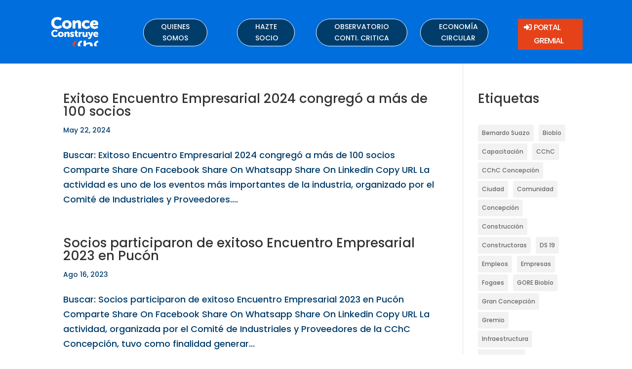

--- FILE ---
content_type: text/css
request_url: https://www.conceconstruye.cl/wp-content/et-cache/13/et-core-unified-cpt-13.min.css?ver=1767563163
body_size: 6749
content:
.et_pb_section_0_tb_header.et_pb_section{padding-top:2px;padding-bottom:2px;background-color:#006edc!important}.et_pb_row_0_tb_header,body #page-container .et-db #et-boc .et-l .et_pb_row_0_tb_header.et_pb_row,body.et_pb_pagebuilder_layout.single #page-container #et-boc .et-l .et_pb_row_0_tb_header.et_pb_row,body.et_pb_pagebuilder_layout.single.et_full_width_page #page-container #et-boc .et-l .et_pb_row_0_tb_header.et_pb_row{width:100%}.et_pb_image_0_tb_header{padding-right:0px;margin-right:40px!important;text-align:center}.et_pb_button_0_tb_header_wrapper,.et_pb_button_4_tb_header_wrapper{margin-top:10px!important}body #page-container .et_pb_section .et_pb_button_1_tb_header,body #page-container .et_pb_section .et_pb_button_3_tb_header,body #page-container .et_pb_section .et_pb_button_2_tb_header,body #page-container .et_pb_section .et_pb_button_0_tb_header{color:#FFFFFF!important;border-width:1px!important;border-radius:50px;letter-spacing:0px;font-size:14px;font-family:'Poppins',Helvetica,Arial,Lucida,sans-serif!important;text-transform:uppercase!important;background-color:#003d6b}body #page-container .et_pb_section .et_pb_button_0_tb_header:hover,body #page-container .et_pb_section .et_pb_button_1_tb_header:hover,body #page-container .et_pb_section .et_pb_button_3_tb_header:hover,body #page-container .et_pb_section .et_pb_button_2_tb_header:hover{color:#003d6b!important;background-image:initial;background-color:#83dee8}body #page-container .et_pb_section .et_pb_button_0_tb_header,body #page-container .et_pb_section .et_pb_button_0_tb_header:hover{padding-right:1em!important;padding-left:1em!important}body #page-container .et_pb_section .et_pb_button_0_tb_header:before,body #page-container .et_pb_section .et_pb_button_0_tb_header:after,body #page-container .et_pb_section .et_pb_button_1_tb_header:before,body #page-container .et_pb_section .et_pb_button_1_tb_header:after,body #page-container .et_pb_section .et_pb_button_3_tb_header:before,body #page-container .et_pb_section .et_pb_button_3_tb_header:after,body #page-container .et_pb_section .et_pb_button_2_tb_header:before,body #page-container .et_pb_section .et_pb_button_2_tb_header:after{display:none!important}.et_pb_button_0_tb_header,.et_pb_button_1_tb_header,.et_pb_button_3_tb_header,.et_pb_button_2_tb_header{transition:color 300ms ease 0ms,background-color 300ms ease 0ms}.et_pb_button_3_tb_header,.et_pb_button_3_tb_header:after,.et_pb_button_2_tb_header,.et_pb_button_2_tb_header:after,.et_pb_button_0_tb_header,.et_pb_button_0_tb_header:after,.et_pb_button_1_tb_header,.et_pb_button_1_tb_header:after,.et_pb_button_4_tb_header,.et_pb_button_4_tb_header:after{transition:all 300ms ease 0ms}.et_pb_button_3_tb_header_wrapper .et_pb_button_3_tb_header,.et_pb_button_3_tb_header_wrapper .et_pb_button_3_tb_header:hover,.et_pb_button_1_tb_header_wrapper .et_pb_button_1_tb_header,.et_pb_button_1_tb_header_wrapper .et_pb_button_1_tb_header:hover{padding-right:19px!important;padding-left:36px!important}.et_pb_button_1_tb_header_wrapper{margin-top:10px!important;margin-right:13px!important}.et_pb_button_2_tb_header_wrapper .et_pb_button_2_tb_header,.et_pb_button_2_tb_header_wrapper .et_pb_button_2_tb_header:hover{padding-right:36px!important;padding-left:36px!important}.et_pb_button_2_tb_header_wrapper{margin-top:10px!important;margin-right:-21px!important;margin-left:-30px!important}.et_pb_button_3_tb_header_wrapper{margin-top:10px!important;margin-right:1px!important;margin-left:-9px!important}body #page-container .et_pb_section .et_pb_button_4_tb_header{color:#FFFFFF!important;border-width:0px!important;border-radius:0px;letter-spacing:-1px;font-size:16px;font-family:'Poppins',Helvetica,Arial,Lucida,sans-serif!important;text-transform:uppercase!important;padding-right:0.7em;padding-left:2em;background-color:#e5421a}body #page-container .et_pb_section .et_pb_button_4_tb_header:after{display:none}body #page-container .et_pb_section .et_pb_button_4_tb_header:before{content:attr(data-icon);font-family:FontAwesome!important;font-weight:900!important;line-height:inherit;font-size:inherit!important;opacity:1;margin-left:-1.3em;right:auto;display:inline-block;font-family:FontAwesome!important;font-weight:900!important}body #page-container .et_pb_section .et_pb_button_4_tb_header:hover:before{margin-left:.3em;right:auto;margin-left:-1.3em}body #page-container .et_pb_section .et_pb_button_4_tb_header:hover{background-image:initial;background-color:#1461b9}.et_pb_button_4_tb_header{transition:background-color 300ms ease 0ms}@media only screen and (min-width:981px){.et_pb_image_0_tb_header{width:80%}}@media only screen and (max-width:980px){.et_pb_image_0_tb_header{width:65%}.et_pb_image_0_tb_header .et_pb_image_wrap img{width:auto}.et_pb_button_0_tb_header_wrapper,.et_pb_button_1_tb_header_wrapper,.et_pb_button_2_tb_header_wrapper,.et_pb_button_3_tb_header_wrapper,.et_pb_button_4_tb_header_wrapper{margin-top:10px!important}body #page-container .et_pb_section .et_pb_button_0_tb_header,body #page-container .et_pb_section .et_pb_button_1_tb_header,body #page-container .et_pb_section .et_pb_button_2_tb_header,body #page-container .et_pb_section .et_pb_button_3_tb_header{font-size:16px!important}body #page-container .et_pb_section .et_pb_button_4_tb_header:before{line-height:inherit;font-size:inherit!important;margin-left:-1.3em;right:auto;display:inline-block;opacity:1;content:attr(data-icon);font-family:FontAwesome!important;font-weight:900!important}body #page-container .et_pb_section .et_pb_button_4_tb_header:after{display:none}body #page-container .et_pb_section .et_pb_button_4_tb_header:hover:before{margin-left:.3em;right:auto;margin-left:-1.3em}}@media only screen and (max-width:767px){.et_pb_image_0_tb_header{width:56%}.et_pb_image_0_tb_header .et_pb_image_wrap img{width:auto}.et_pb_button_0_tb_header_wrapper{margin-top:0px!important}body #page-container .et_pb_section .et_pb_button_0_tb_header,body #page-container .et_pb_section .et_pb_button_1_tb_header,body #page-container .et_pb_section .et_pb_button_2_tb_header,body #page-container .et_pb_section .et_pb_button_3_tb_header,body #page-container .et_pb_section .et_pb_button_4_tb_header{font-size:13px!important}.et_pb_button_1_tb_header_wrapper,.et_pb_button_2_tb_header_wrapper,.et_pb_button_3_tb_header_wrapper,.et_pb_button_4_tb_header_wrapper{margin-top:-25px!important}body #page-container .et_pb_section .et_pb_button_4_tb_header:before{line-height:inherit;font-size:inherit!important;margin-left:-1.3em;right:auto;display:inline-block;opacity:1;content:attr(data-icon);font-family:FontAwesome!important;font-weight:900!important}body #page-container .et_pb_section .et_pb_button_4_tb_header:after{display:none}body #page-container .et_pb_section .et_pb_button_4_tb_header:hover:before{margin-left:.3em;right:auto;margin-left:-1.3em}}